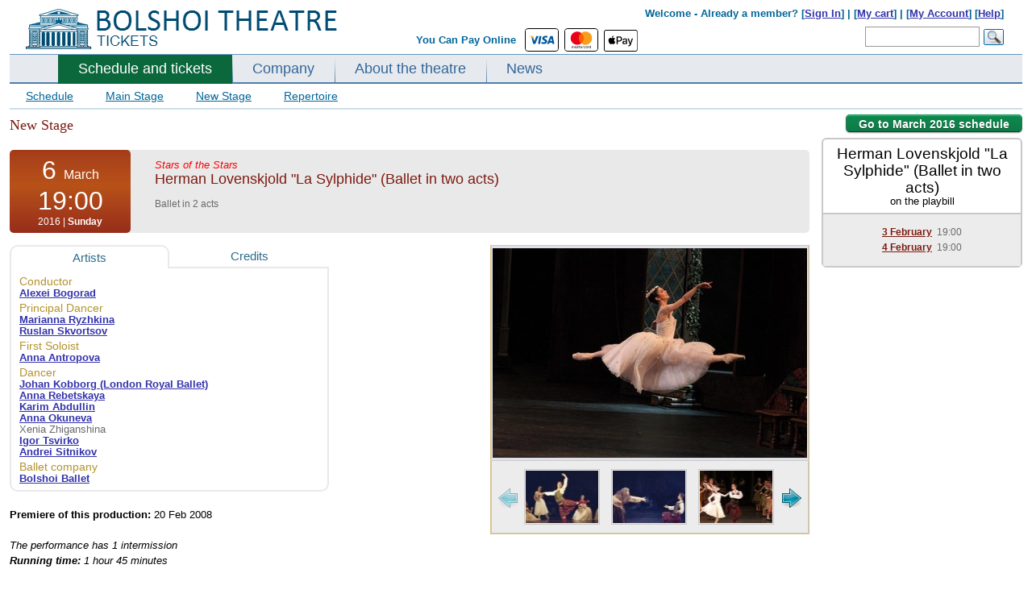

--- FILE ---
content_type: text/html; charset=UTF-8
request_url: https://www.bolshoirussia.com/performance/la_sylphide/06-March-2016/19:00/3457/
body_size: 18605
content:

 
<!DOCTYPE html PUBLIC "-//W3C//DTD XHTML 1.0 Strict//EN" "http://www.w3.org/TR/xhtml1/DTD/xhtml1-strict.dtd">
<html>
<head>
	<meta http-equiv="Content-Type" content="text/html;charset=utf-8" />
	<meta name="viewport" content="width=device-width, initial-scale=0.3">
	<title>06 March 2016 - Herman Lovenskjold "La Sylphide" (Ballet in two acts) (Ballet)  - Bolshoi Theatre, Moscow, Russia (19:00)</title>

	<meta name="description" content="La Sylphide is a romantic ballet in two acts. There were two versions of the ballet: the original choreographed by Filippo Taglioni in 1832, and a second version choreographed by August Bournonville in 1836."><link rel="canonical" href="https://www.bolshoirussia.com/performance/la_sylphide/" />
	
	<!--<SCRIPT>
	var globalDiff=0;
	</SCRIPT>-->	
	<!-- Global site tag (gtag.js) - Google Analytics -->
<script async src="https://www.googletagmanager.com/gtag/js?id=UA-20284306-8"></script>
<script>
  window.dataLayer = window.dataLayer || [];
  function gtag(){dataLayer.push(arguments);}
  gtag('js', new Date());

  gtag('config', 'UA-20284306-8');
  gtag('config', 'AW-17342403161');

  </script>	
	<link href="https://fonts.googleapis.com/css?family=Lato:300,400,700,400italic" rel="stylesheet" type="text/css">
		<link rel="stylesheet" href="/css/style_ac.css" type="text/css">	
	<style>
	#allContent{
		width: 1360px;
		
	}
	#owl-demo1{
			max-width: 1360px;
		
		}
	TD.floatOffset{
		width: auto;
	}
	@media (max-width: 1360px) { 
		#allContent{
			width: 1360px;
			padding: 0px 10px;
		}
	}
	@media (max-width: 1300px) { 
		#allContent{
			width: 1300px;
			padding: 0px 10px;
		}
	}
	@media (max-width: 1250px) { 
		#allContent{
			width: 1250px;
			padding: 0px 10px;
		}
	}
	@media (max-width: 1200px) { 
		#allContent{
			width: 1200px;
			padding: 0px 10px;
		}
	}
	@media (max-width: 1150px) { 
		#allContent{
			width: 1150px;
			padding: 0px 10px;	
		}
	}
	@media (max-width: 1100px) { 
		#allContent{
			width: 1100px;
			padding: 0px 10px;
		}
	}
	@media (max-width: 1050px) { 
		#allContent{
			width: 1050px;
			padding: 0px 10px;
		}
	}
	@media (max-width: 1024px) { 
		#allContent{
			width: 1024px;
			padding: 0px 10px;
		}
	}*{margin:0;padding:0}html,body{font-family:Arial,sans-serif;margin:0;padding:0}a{color:#3333ac}TABLE#allTbl{border:0 none;height:100%;padding-top:5px;width:100%;border-spacing:0px}TD.floatOffset{font-size:1px}DIV#contener{ma rgin:0px auto;ma x-width:1360px;mi n-width:1000px;padding:0px;overflow:hidden;border:0px solid red;font-size:13px}DIV#top{height:65px;position:relative;overflow:hidden}DIV#top IMG#logo{margin:9px 0 0 20px}DIV#top DIV#topLine{text-al ign:right;pos ition:absolute;z-index:10;top:3px;width:40%;float:left}DIV#top DIV#topSearch{posi tion:absolute;width:60%;text-align:right;font-size:100%;line-height:12px;color:#006699;font-weight:bold;padding:3px 0px 0 0;float:left}DIV#top DIV#topSearch DIV#menuTop{text-align:right;width:97%;padding-top:6px}DIV#top DIV#topSearch DIV#formTop{width:97%;text-align:right;margin-top:10px}DIV#top DIV#topSearch INPUT{border:1px solid #999999;font-size:12px;hei ght:26px;padding:5px;width:130px;margin:0px 5px 0 0px}DIV#top DIV#topSearch IMG#okSearch{po sition:absolute;float:right;margin:3px 0 0 0}DIV.topMenuLine{background-color:#6698be;height:1px;font-size:1px}DIV#mainMenu{backgro und:url('/img/bgMenuHor.gif') 0 bottom repeat-x;float:left;width:100%;background-color:#e6eaef}DIV#mainMenu UL#menu{width:100%;float:left;list-style-type:none;margin:0 0 -2px 0px;padding:0 0 0 60px;b order-bottom:2px solid #CCDFEA;}DIV.lineMenu{background-color:#4f7fa8;height:2px;font-size:1px}DIV#mainMenu UL#menu LI{float:left;font-w eight:bold;}DIV#mainMenu UL#menu LI A{color:#336699;text-decoration:none;padding:7px 25px 9px 25px;float:left;font-size:18px;display:block}DIV#mainMenu UL#menu LI.link{background:url("/img/bgMenuVert.png") 0 bottom no-repeat}.stage-name-mobile{display:none}@media screen and (max-width:1024px){#bannerBig{display:none}#videoTD{display:none}TD.where{width:0px;overflow:hidden;display:none}.floatOffset{display:none!important}body{//background:green}}h1.main{color:#CC6600;font-size:22px;margin-bottom:20px}.bold{font-weight:bold}.strike{text-decoration:line-through}.center{text-align:center}.clearfloat{clear:both;font-size:1px;height:0;line-height:0}TABLE.tblCommon{width:100%;border-spacing:0px;padding:0px}.roundedCorners{border-radius:6px 6px 6px 6px}DIV#bannerBig{hei ght:363px;ba ckground:url("/img/banner.png") no-repeat;}DIV.mainPageSheduale DIV#borderNew{border:1px solid #D5D5D5;border-radius:6px 6px 6px 6px;margin-top:20px;padding:10px 10px 10px 10px;background:url("/img/mainBgNew.gif") repeat-x}DIV#filter-ballet-block,DIV#filter-opera-block{display:none}#videoTD{width:420px;vertical-align:top;padding-top:20px}#videoTD DIV#blockVideo{margin:0 0 0 10px;text-align:center;background-color:#EDEDED;border:1px solid #D5D5D5;border-radius:6px 6px 6px 6px;padding:20px 0 20px 0}div#block-playbill{position:relative}DIV#block-playbill TABLE.mainTable{margin:15px 0px 0px 0px;table-layout:fixed}DIV.filterSearch{font-size:14px;background-color:#E9E9E9;border-radius:3px;padding:10px 15px}DIV.filterSearch A{color:#2D6C8A;margin-right:2px;padding:1px 4px}DIV.filterSearch A.select{background-color:#336699;color:#FFFFFF}DIV.filterSearch A.archive{color:#6A6A6C}DIV.filterSearch DIV.filterP{margin-bottom:6px}.filterP a{font-size:115%!important}.link_inner{border-bottom:1px dashed #2D6C8A;padding-bottom:-1px;position:relative;font-weight:bold}DIV.filterSearch SPAN{color:#6A6A6C}TABLE.was-now{width:100%;font-family:Trebuchet MS;font-size:100%}TABLE.was-now TD{vertical-align:top;text-align:center;line-height:20px;font-size:17px;font-weight:bold}TABLE.was-now TD.now{color:#CA252B}TABLE.was-now TD.was{color:#333333}TABLE.was-now SPAN.label{display:block;color:#888888;font:bold 10px/6px "Trebuchet MS",Arial,Helvetica,sans-serif;margin:4px 0 1px 0;text-transform:uppercase}TABLE.was-now SPAN.sml{font-size:12px;position:relative;top:-3px}.stikerDiscount{background:url("/img/sticker.png") no-repeat scroll 50% 0 transparent;color:#E00004;font:bold 20px/18px "Bitter",Arial,Helvetica,sans-serif;height:40px;padding:9px 0 21px;position:absolute;left:-60px;text-align:center;top:16px;width:70px}.stikerDiscount SPAN{height:auto;margin-top:8px;margin-bottom:2px;color:#222222;display:block;font:bold 12px/10px Arial,Helvetica,sans-serif}A.btn_book{background-position:0 50%;border-color:#E7B901 #B39000 #B39000;text-shadow:0 1px 2px rgba(255,255,255,0.7)}A.btn_book SPAN{background-color:#FFD41A;color:#4C3900;display:block;line-height:100%;color:#002244;font-size:18px;padding:12px 18px;float:left;border-style:solid;border-width:1px;border-color:#E7B901 #B39000 #B39000;text-shadow:0 1px 2px rgba(255,255,255,0.7);box-shadow:0 1px 1px rgba(0,0,0,0.2),0 1px 0 rgba(255,255,255,0.55) inset,0 0 3px rgba(255,255,255,0.8) inset;display:inline-block;font-weight:bold;position:relative;text-transform:uppercase;border-radius:8px 8px 8px 8px;margin-top:0px}.roundedCorners{-moz-border-radius:5px 5px 5px 5px;border:1px solid #D7DCE8;padding:1px 3px}.perfType{color:#000000;font-style:italic;font-size:19px;font-family:"Arial"}TR.odd{background-color:#F8FAFC}TR.even{background-color:#EFF3F7}TABLE.mainTable{width:100%}TABLE.mainTable TD.info A{text-decoration:none}TD.daysEvent{color:#8E8E8E;font-size:14px;height:100%;line-height:1.2;text-align:center;vertical-align:top;width:98px;padding:10px 0px}TD.daysEvent SPAN{font-size:21px;font-weight:bold}SPAN.eventName{font-size:19px}TABLE.daysEventInfo{width:100%;border-spacing:2px}TABLE.daysEventInfo TD{vertical-align:top;padding-top:3px}.borderTop{border-top:1px solid #C8C8C8}TABLE.daysEventInfo TD.time{padding-top:15px;width:92px}TD.where{width:80px}TD.book{width:120px}.book-div{position:relative}TD.info{line-height:1.2;padding:4px 0px 4px 10px}.mainTable .playbill-alert{padding:15px}.block_form{margin-top:10px;border:1px solid #0f3c6d;background-color:#eff7fe;padding:10px}.block_form_tbl td{padding:2px 0px 2px 0}.block_form_tbl td.n{padding:2px 10px 2px 0;font-weight:bold}.block_form_tbl td input,.block_form_tbl td textarea{width:300px;font-size:13px;font-family:Arial,sans-serif}.block-main_banners{wid th:1024px;hei ght:362px;position:relative;dis play:none;overflow:hidden}#banner-block div{top:0px;left:0px;position:relative;overflow:hidden}.block-prevnext{width:98%;margin-top:5px;margin-left:1%}.block-prevnext div{width:33.3%;float:left}.block-prevnext__current{text-align:center;font-weight:bold}.block-prevnext__next{text-align:right}.filterP-ul{list-style-type:none}.filterP-ul li{float:left;position:relative;padding:0px}.filterP-ul li a{display:inline-block;padding:1px 5px}.block-hidden-m-div{position:absolute;z-index:500;width:100%;height:20px;display:none;top:-20px}.block-hidden-m-div-l{position:absolute;z-index:500;width:30px;height:200px;display:none;top:0px;left:-30px}.block-hidden-m-div-r{position:absolute;z-index:500;width:30px;height:200px;display:none;top:0px;right:-30px}.block-hidden-m-ul{position:absolute;border:0px solid #ffffff;border-top:1px solid #336699;background-color:#336699;text-align:center;z-index:500;list-style-type:none;width:100%;padding:6px 0px;display:none}.filterP-ul li span{display:inline-block;padding:1px 4px}.filterP-ul li .block-hidden-m-ul li{display:block;float:none;padding:2px 0px}.filterP-ul li .block-hidden-m-ul li a{color:#ffffff}.green-button-new{width:85px;display:inline-block;text-decoration:none;font-size:11px;text-align:center;font-weight:bold;text-shadow:0 1px 1px #094529;color:#fff;background:url(/css/images/button-bg_new.png) repeat-x 0 -106px #0a653a;line-height:18px;padding:1px 2px;border-radius:3px;-moz-border-radius:3px;-webkit-border-radius:3px;box-shadow:0 1px 2px #a8a8a8,0 1px 0 #15c375 inset;-moz-box-shadow:0 1px 2px #a8a8a8,0 1px 0 #15c375 inset;-webkit-box-shadow:0 1px 2px #a8a8a8,0 1px 0 #15c375 inset;border-top:1px solid #17985b;border-left:1px solid #307a57;border-right:1px solid #307a57;border-bottom:1px solid #053d23}a.green-button-new{color:#fff;text-decoration:none}.orange-button-new{margin-top:3px;width:85px;font-size:11px;text-decoration:none;color:#fff;background:url(/css/images/button-bg_new.png) repeat-x 0 0 #ff7e20;line-height:18px;padding:1px 2px;text-align:center;border-radius:3px;-moz-border-radius:3px;-webkit-border-radius:3px;box-shadow:0 1px 2px #aaa,0 1px 0 #ffdb48 inset;-moz-box-shadow:0 1px 2px #aaa,0 1px 0 #ffdb48 inset;-webkit-box-shadow:0 1px 2px #aaa,0 1px 0 #ffdb48 inset;border-top:1px solid #ed8900;border-left:1px solid #d67525;border-right:1px solid #d67525;border-bottom:1px solid #c33c00;font-weight:bold;text-shadow:0 1px 1px #784311;display:inline-block}a.orange-button-new{text-decoration:none;color:#fff}.block-error-am{border-color:#c40000;display:block;-webkit-border-radius:4px;-moz-border-radius:4px;border-radius:4px;border:1px #c40000 solid;background-color:white;width:400px;margin:10px 0px 10px 0px;display:none}.block-error-am__inner{box-shadow:0 0 0 4px #fcf4f4 inset;border-radius:4px;padding:14px 18px;padding-left:66px;position:relative}.block-error-am h4{color:#c40000;font-weight:normal;font-size:17px;line-height:1.255}.block-error-am__inner_mes{margin-top:3px}.block-error-am__inner_icon{height:27px;left:18px;position:absolute;top:11px;width:30px;background-position:0px 0px;background-image:url("/css/images/error_am.png");background-repeat:no-repeat;display:inline-block;vertical-align:top}.alert-inner{width:100%}.alert-inner .roundedCorners{border:none}.alert_no_book .borderTop{border:none}.playbill-alert a{text-decoration:none}.alert_no_book{display:none}.alert_no_book .borderTop{border:none}
	#right{
		vertical-align: top;
	}
		#bannerBig {
    min-height: 355px;
    background-color: #eeeeee;
}
.block-main_banners .block-main_banners-mini {
    width: 100%;
    height: 58px;
    position: absolute;
    bottom: 8px;
    left: 0px;
    z-index: 120;
    padding: 0 0 0 5px;
	display: none;
	
}
	.block-main_banners .block-main_banners-mini-line {
    width: 100%;
    height: 68px;
    position: absolute;
    background-color: #000000;
    opacity: 0.4;
    bottom: 4px;
    left: 0px;
    z-index: 110;
	display: none;
}
	.block-main_banners .block-main_banners-tools {
    width: 50px;
    height: 58px;
    position: absolute;
    bottom: 4px;
    right: 0px;
    z-index: 120;
    padding: 0 0 0 5px;
    cursor: pointer;
	display: none;
}
	DIV#secondMenu {
    font-size: 14px;
    border-bottom: 2px solid #CCDFEA;
}
	DIV#secondMenu A.select {
    text-decoration: none;
    color: black;
    background-color: #CCDFEA;
}
DIV#secondMenu A {
    display: block;
    float: left;
    padding: 7px 20px;
    color: #006699;
}		
		DIV#block-theatre TABLE.tblCommon TD#left, DIV#block-playbill TABLE.tblCommon TD#leftR {
    width: 300px;
}
	DIV#block-theatre TABLE.tblCommon TD#left UL, DIV#block-playbill TABLE.tblCommon TD#leftR UL {
    color: #6A6A6C;
    line-height: normal;
    list-style-type: disc;
    margin-left: 30px;
    font-szie: 14px;
    margin-bottom: 20px;
}
	DIV#block-theatre TABLE.tblCommon TD#left UL LI, DIV#block-playbill TABLE.tblCommon TD#leftR UL LI {
    margin-bottom: 15px;
    font-size: 14px;
}
	DIV.mainBlock {
    wid th: 100%;
    flo at: left;
    margin: 20px 0px 20px 0px;
}
	DIV.listAfisha {
    margin-top: 15px;
    border: 2px solid #C8C8C8;
    border-radius: 6px 6px 6px 6px;
    margin-bottom: 50px;
    margin-left: 15px;
    width: 245px;
}
	h3.main {
    font-size: 14px;
    color: #1253A3;
    f ont-weight: normal;
}
	h2.main {
    font-size: 20px;
    margin-bottom: 10px;
    color: #1253A3;
    font-weight: normal;
}
	.news-links-block .green-button-new, .news-links-block .orange-button-new {
    width: auto;
    padding: 2px 15px;
    font-size: 12px;
}
	DIV.contenerCommon {
    margin: 0px 0px 0px 20px;
}
	.block-bread {
    color: #C60;
    font-size: 15px;
    font-weight: bold;
    margin-bottom: 15px;
}
	.block-bread span {
    color: #666;
    font-weight: normal;
    font-size: 9px;
    padding: 0 5px;
}

	/*banner*/
	
	#owl-demo1{
		width: 100%;
position: absolute;
margin-left: auto;
margin-right: auto;
left: 0;
right: 0;
		z-index: 100;
		top: 104px;
		height: 352px;
		overflow: hidden;
		background-color: #000000;
	}

	#owl-demo1-wrapper{
		margin-bottom: 350px;
	}	
	
	#owl-demo1 .item img{
		max-width: 1360px;	
	}
	
	.banner_block_item_text span{
		display: block;
	}
	
	.banner_block_item_pic{
		width: 66%;
		min-width: 850px;
		height: 350px;
		float: left;
		display: block;
	}
	.banner_block_item_text{
		width: 34%;
		float: left;
		text-align: center;
		vertical-align: middle;
		height: 350px;
		display: block;
	}
	
	.bannerm_date {
    font-family: Lato;
    color: #000000;
    margin-bottom: 0;
    padding: 0px 5px;
	font-size: 110%;
}
	.bannerm_item_color_black1 .bannerm_date span {
    padding: 3px 5px;
    color: black;
    background: rgba(255,255,255,0.7);
    /* display: inline-block; */
}
	.bannerm_name {
    font-size: 3.5em;
    word-break: break-word;
    margin-bottom: 15px;
    font-family: Lato;
    font-style: normal;
    color: #00000;
    font-style: italic;
}

	


	.bannerm_buy_tickets .btn_mobile {
    background-color: #fff;
    color: #000;

	border: 1px solid black;
	
}
	.uppercase {
    text-transform: uppercase;
    line-height: 1.7;
}


	.btn_mobile {
    text-transform: uppercase;
    letter-spacing: .03em;
    line-height: 1em;
    font-family: Lato;
    font-weight: 700;
    text-align: center;
    display: inline-block;
    padding: 15px 20px;
    font-size: 0.9rem;
    color: #c61c1c;
}
	.btn_mobile{
		text-decoration: none;
	}
	
	.banner-auto-met{
		position: relative;
		background-color: black;
		/*height: 360px;*/
		overflow: hidden;
	}
		.banner-auto-met-text{
		position: absolute;
		/*background-color: rgba(6,49,66,1);*/
		background-color: #063142;
		height: 310px;
		width: 460px;
		
		top: 20px;
		right: 50px;
		text-align: center;
		
	}
	
	
	.banner-auto-met-text .bannerm_date{
		color: white;
	}
	.banner-auto-met-text-item{
		margin: 20px;
	}
	.banner-auto-met-text .bannerm_name{
		margin: 10px 10px 15px 10px;
	}
	.banner-auto-met-text .bannerm_name a{
		color: white;
		text-decoration: none;
	}
	.banner-auto-met-text .btn_mobile {
		padding: 18px 20px;
	}
	.banner-auto-met-text-control{
		position: absolute;
		bottom: 15px;
		left: 43%;
	}
	.banner-auto-met-text-control ul{
		padding: 0px;
		margin: 0px auto;
		list-style-type: none;
	} 
	.banner-auto-met-text-control ul li{
				padding: 0px;
		margin: 0px 5px;
		float: left;
		
	}
	.banner-auto-met-text-control ul li button{
		height: 12px;
		width: 12px;
		display: block;
		background: none;
		border: .0625rem solid #fff;
	}
	.banner-auto-met-text-control ul li button.active{
		background-color: #fff;
	}
	
	#owl-demo1 .owl-pagination{
		position: absolute;
		bottom: 35px;
		right: 140px;
		
	}
	
	#owl-demo1 .owl-pagination span {
    width: 12px !important;
    height: 12px !important;
    border-radius: 0px !important;
    border: 1px solid white !important;
    background-color: transparent!important;
}
	
	#owl-demo1 .owl-pagination .owl-page.active span {
		background-color: white !important;
	}
	#owl-demo1 .owl-pagination *:focus {
    outline: none;
}
	.owl-buttons {
		position: absolute;
		top: 45%;
		width: 100%;
		height: 0;
	}
	
	.icon-chevron-circle-shadow.prev-arrow {
		background-image:url("data:image/svg+xml;charset=utf-8,%3Csvg xmlns='http://www.w3.org/2000/svg' width='24' height='24'%3E%3Ccircle fill='%23fff' cx='12' cy='12' r='10'/%3E%3Cpath d='M13.5 16.5a.498.498 0 01-.354-.146l-3.149-3.152a1.7 1.7 0 01.001-2.403l3.149-3.153a.5.5 0 01.706.707l-3.148 3.153a.7.7 0 000 .99l3.148 3.15a.5.5 0 01-.353.854z'/%3E%3C/svg%3E")
	}
	.icon-chevron-circle-shadow.prev-arrow {
    background-repeat: no-repeat;
    background-size: cover;
	}
	.icon-chevron-circle-shadow {
		cursor: pointer;
		-webkit-filter: drop-shadow(0 0 24px rgba(0,0,0,.5));
		filter: drop-shadow(0 0 24px rgba(0,0,0,.5));
		opacity: .75;
		transition: opacity .2s ease-out;
		-moz-transition: opacity .2s ease-out;
		-webkit-transition: opacity .2s ease-out;
		-o-transition: opacity .2s ease-out;
	}

	.next-arrow, .prev-arrow {
    position: absolute;
    fill: #fff;
    height: 40px;
    width: 40px;
	}
	
	.icon-chevron-circle-shadow.next-arrow{
		background-image:url("data:image/svg+xml;charset=utf-8,%3Csvg xmlns='http://www.w3.org/2000/svg' viewBox='0 0 24 24'%3E%3Cpath d='M12 22h0a10 10 0 1110-10 10 10 0 01-10 10z' fill='%23fff' stroke='var(--custom-border-color)'/%3E%3Cpath d='M10.49 7.3l4.48 4.55-4.48 4.56-.7-.7 3.78-3.86L9.79 8l.7-.7z'/%3E%3C/svg%3E")
		}
	.owl-prev{
		position: absolute;
		left: 5px;
	}	
	
	.owl-next{
		position: absolute;
		right: 45px;
	}
	
	.logos {
    display: inline;
    vertical-align: middle;
    margin-left: 10px;
}


.paymentLogo {
    margin-right: 0.20rem;
}

.paymentLogoApple{
	height: 27px;
	vertical-align: baseline !important;
}

.paymentLogoWeChat{
	height: 21px;
	vertical-align: baseline !important;
	margin-top: 2px;
	margin-left: 2px;
}

.rounded {
    border-radius: 0.25rem!important;
}
.border-hr {
    border: 1px solid #000000 !important;
}
	
	.mobile-alert{
		position:fixed;
		top: 10px;
		width: 14%;
		left: 42%;
		z-index: 1000;
		background-color: #001a33;
		color: #ffffff;
		font-family: lato;
		padding: 20px;
		text-align: center;
		border-radius: 5px;
		box-shadow: 0px 5px 10px 0px rgba(0, 0, 0, 0.5);
	}
	
	</style>
		

	
	<SCRIPT>var globalDiff=1;</SCRIPT>	

	



</head>


<body >

		
		<TABLE style="margin: 0px auto;">
	<TR>
	<TD id="allContent" valign="top">	
	<DIV id="contener">
		<DIV id="top">
			<DIV id="topLine">
				<A href="/"><IMG src="/img/bolshoi_russia.png" id="logo" border="0"></A>	
			</DIV>
			<DIV id="topSearch">
				<DIV id="menuTop">
							
					Welcome - 
										Already a member? [<a href=/signin/>Sign In</a>] |
									 	 [<a href=/mycart/>My cart</a>] | [<a href=/myaccount/>My Account</a>] [<a href=/help/>Help</a>]
				</DIV>
				<DIV id="formTop">
					
					<table align="center" style="margin-bottom: 5px; height: 27px; overflow: hidden;">
	<tr>
		<td style="height: 27px; padding-top: 0px;" valign="top" id="text-pay-online"><span style="display: inline-block; margin-top: 4px;">You Can Pay Online&nbsp;&nbsp;</span></td>
		<td style="height: 27px; overflow: hidden;">
			<svg width="40" height="27" aria-hidden="true" role="img" viewBox="0 0 140 90" class="paymentLogo border-hr rounded"><title id="title">Visa</title><rect width="140" height="90" style="fill: rgb(255, 255, 255);"></rect><g id="g4158"><polygon id="polygon9" points="62.7 62.1 53.9 62.1 59.4 28 68.2 28 62.7 62.1" style="fill: rgb(0, 87, 159);"></polygon><path id="path11" d="M94.7,28.8a21.16,21.16,0,0,0-7.9-1.5c-8.7,0-14.8,4.6-14.9,11.3-.1,4.9,4.4,7.6,7.7,9.3s4.6,2.8,4.6,4.3c0,2.3-2.8,3.3-5.3,3.3a17.06,17.06,0,0,1-8.3-1.8l-1.2-.5-1.2,7.7A27.57,27.57,0,0,0,78,62.7c9.3,0,15.3-4.6,15.4-11.7,0-3.9-2.3-6.9-7.4-9.3-3.1-1.6-5-2.6-5-4.2s1.6-2.9,5.1-2.9a15,15,0,0,1,6.6,1.3l.8.4Z" style="fill: rgb(0, 87, 159);"></path><path id="path13" d="M106.5,50l3.5-9.5c0,.1.7-2,1.2-3.3l.6,2.9s1.7,8.2,2,9.9Zm10.9-22h-6.8c-2.1,0-3.7.6-4.6,2.8L92.8,62.1h9.3s1.5-4.2,1.8-5.1h11.3c.2,1.2,1,5.1,1,5.1h8.2C124.5,62.1,117.4,28,117.4,28Z" style="fill: rgb(0, 87, 159);"></path><path id="path15" d="M46.5,28,37.9,51.3,37,46.6c-1.6-5.5-6.6-11.4-12.2-14.3l7.9,29.9H42L55.9,28Z" style="fill: rgb(0, 87, 159);"></path><path id="path17" d="M29.9,28H15.6l-.1.7c11.1,2.8,18.4,9.7,21.4,17.9L33.8,30.9C33.3,28.7,31.8,28.1,29.9,28Z" style="fill: rgb(250, 166, 26);"></path></g></svg>
		
		<svg width="40" height="27" aria-hidden="true" role="img" viewBox="0 0 140 90" class="paymentLogo border-hr rounded"><title id="title">MasterCard</title><rect width="140" height="90" style="fill: rgb(255, 255, 255);"></rect><path d="M114.6,80.2v.2h.3v-.2Zm.1-.2c.1,0,.1,0,.2.1a.35.35,0,0,1,.1.2c0,.1,0,.1-.1.2a.35.35,0,0,1-.2.1l.2.3h-.2l-.2-.3h-.1v.3h-.2V80Zm0,1h.2c.1,0,.1-.1.2-.1s.1-.1.1-.2a.45.45,0,0,0,0-.5c-.1-.1-.2-.3-.3-.3a.45.45,0,0,0-.5,0c-.1,0-.1.1-.2.1s-.1.1-.1.2a.45.45,0,0,0,0,.5c.1.1.2.3.3.3h.3m0-1.4a.37.37,0,0,1,.3.1.22.22,0,0,1,.2.2l.2.2a.63.63,0,0,1-.2.8c-.1.1-.2.1-.2.2a.64.64,0,0,1-.6,0,.22.22,0,0,1-.2-.2.79.79,0,0,1-.2-.8.22.22,0,0,1,.2-.2c.1-.1.2-.1.2-.2a.37.37,0,0,1,.3-.1M43.5,76.9a2.3,2.3,0,1,1,2.3,2.4,2.24,2.24,0,0,1-2.3-2.18V76.9m6.2,0V73.1H48V74a2.91,2.91,0,0,0-2.4-1.1,4,4,0,1,0,0,8A3.16,3.16,0,0,0,48,79.8v.9h1.7Zm56,0a2.3,2.3,0,1,1,2.3,2.4,2.26,2.26,0,0,1-2.3-2.22V76.9m6.2,0V70h-1.7v4a2.91,2.91,0,0,0-2.4-1.1,4,4,0,1,0,0,8,3.16,3.16,0,0,0,2.4-1.1v.9h1.7ZM70.3,74.4a1.88,1.88,0,0,1,1.9,1.8h-4a2.07,2.07,0,0,1,2.1-1.8m-.1-1.5a3.7,3.7,0,0,0-3.8,3.6h0v.4a3.71,3.71,0,0,0,3.42,4h.48a4.35,4.35,0,0,0,3.1-1.1l-.8-1.2a3.54,3.54,0,0,1-2.2.8,2.12,2.12,0,0,1-2.3-1.9h5.7v-.6c0-2.4-1.5-4-3.6-4m20,4a2.3,2.3,0,1,1,2.3,2.4,2.26,2.26,0,0,1-2.3-2.22V76.9m6.2,0V73.1H94.9V74a2.91,2.91,0,0,0-2.4-1.1,4,4,0,0,0,0,8,3.16,3.16,0,0,0,2.4-1.1v.9h1.7ZM81,76.9a3.89,3.89,0,0,0,3.7,4h.4a4.19,4.19,0,0,0,2.7-.9L87,78.7a3.69,3.69,0,0,1-2,.7,2.45,2.45,0,0,1-2.3-2.59h0A2.56,2.56,0,0,1,85,74.5a3.09,3.09,0,0,1,2,.7l.8-1.3a3.85,3.85,0,0,0-2.7-.9A4,4,0,0,0,81,76.6v.3m21.4-4a2.33,2.33,0,0,0-2,1.1v-.9H98.7v7.6h1.7V76.4c0-1.3.6-2,1.6-2a3.78,3.78,0,0,1,1,.2l.5-1.6c-.4,0-.8-.1-1.1-.1m-44.5.8a5.54,5.54,0,0,0-3.1-.8c-1.9,0-3.2.9-3.2,2.4,0,1.2.9,2,2.6,2.2l.8.1c.9.1,1.3.4,1.3.8,0,.6-.6.9-1.7.9a4.3,4.3,0,0,1-2.5-.8l-.8,1.3a5.63,5.63,0,0,0,3.3,1c2.2,0,3.5-1,3.5-2.5s-1-2-2.7-2.3h-.8c-.7-.1-1.3-.2-1.3-.8s.5-.9,1.5-.9a4.18,4.18,0,0,1,2.4.7Zm21.4-.8a2.33,2.33,0,0,0-2,1.1v-.9H75.7v7.6h1.7V76.5c0-1.3.5-2,1.6-2a3.78,3.78,0,0,1,1,.2l.5-1.6a2.6,2.6,0,0,0-1.2-.2m-14.2.2H62.4V70.8H60.7v2.3H59.2v1.5h1.5v3.5c0,1.8.7,2.8,2.7,2.8a4,4,0,0,0,2.1-.6L65,78.9a2.35,2.35,0,0,1-1.5.4c-.8,0-1.1-.5-1.1-1.3V74.6h2.7ZM40.3,80.7V76a2.83,2.83,0,0,0-2.63-3H37.3a3,3,0,0,0-2.7,1.4A2.85,2.85,0,0,0,32.1,73a2.68,2.68,0,0,0-2.2,1.1v-.9H28.3v7.6H30V76.5a1.81,1.81,0,0,1,1.6-2h.3c1.1,0,1.7.7,1.7,2v4.2h1.7V76.5a1.81,1.81,0,0,1,1.6-2h.3c1.1,0,1.7.7,1.7,2v4.2Z" style="fill: rgb(35, 31, 32);"></path><path d="M115.6,55.4V54.3h-.3l-.3.7-.3-.8h-.3v1.1h.2v-.8l.3.7h.2l.3-.7v.8Zm-1.9,0v-.9h.4v-.2h-.9v.2h.4v.9Z" style="fill: rgb(247, 148, 16);"></path><path d="M82.6,60.2H57.4V15H82.5V60.2Z" style="fill: rgb(255, 95, 0);"></path><path d="M59,37.6A29,29,0,0,1,70,15a28.74,28.74,0,1,0,0,45.2A29,29,0,0,1,59,37.6" style="fill: rgb(235, 0, 27);"></path><path d="M116.5,37.6A28.71,28.71,0,0,1,70.1,60.2,28.66,28.66,0,0,0,75,20l0-.06a27.26,27.26,0,0,0-4.8-4.8,28.64,28.64,0,0,1,46.4,22.5" style="fill: rgb(247, 158, 27);"></path></svg>
		
		<img src="/img/Apple_Pay_Mark_RGB_041619.svg" class="paymentLogo paymentLogoApple">
		
		<!--<span class="border-hr rounded" style="height: 27px; display: inline-block; vertical-align: top;">
		<span style="width: 28px; overflow: hidden; display: inline-block; margin: 0px 6px;"><img src="/img/WeChat.png" class="paymentLogo paymentLogoWeChat" style="height: 21px;"></span></span>-->
		
		</td>
	</tr>
</table>
				
					<FORM id="formSearch" action="/search/" method="get">	
					<INPUT id="strSearch" name="strSearch" value=""><IMG src="/img/buttonS1.png" id="okSearch">
					</FORM>
				</DIV>
			</DIV>
		</DIV>
		<DIV class="topMenuLine"></DIV>
		<DIV id="mainMenu">
			<UL id="menu"><LI class="active"><A href="/playbill/" class="active">Schedule and tickets</A></LI><LI class="link"><A href="/company/" class="link">Company</A></LI><LI class="link"><A href="/theatre/" class="link">About the theatre</A></LI><LI class="link"><A href="/news/" class="link">News</A></LI></UL>		</DIV><DIV class="clearfloat"></DIV>
		<DIV class="lineMenu"></DIV>
		<DIV id="secondMenu"><A href="/playbill/playbills/" class="none" >Schedule</A><A href="/playbill/search/main_stage/" class="none" >Main Stage</A><A href="/playbill/search/new_stage/" class="none" >New Stage</A><A href="/playbill/repertoire/" class="none" >Repertoire</A><BR clear="all"></DIV>				<DIV id="block-playbill" class="mainBlock">
					<div class="btn-back-to-playbill"><a class="green-button-small" href="/playbill/search/03-2016/">Go to March 2016 schedule</a></div><TABLE class="tblCommon"><TR><TD valign="top">
		<H1 class="mainStage" style="color: #7D1B11">New Stage</H1><TABLE id="eventTop">
				
								
				<TR>
					<TD id="eventDateTime">
					
											
						<meta itemprop="startDate" content="2016-03-06T19:00:00"/>
						<meta itemprop="endDate" content="2016-03-06T20:45:00"/>
						<meta itemprop="description" content="La Sylphide is a romantic ballet in two acts. There were two versions of the ballet: the original choreographed by Filippo Taglioni in 1832, and a second version choreographed by August Bournonville in 1836."/>
						<table style="background-color: #7D1B11; background-image: url('/gradient/new_stage_gradient.gif'); background-repeat: x-repeat; background-position: center center;">
							<tr><td class="day">6 <span>March</span></td></tr>
							<tr><td class="hour">19:00</td></tr>
							<tr><td class="year">2016 | <b>Sunday</b></tr>
						</table>
											<TD id="eventListPerf">
						<font color="red"><i>Stars of the Stars</i></font>								<meta itemprop="name" content="Herman Lovenskjold "La Sylphide" (Ballet in two acts)"/>
								<span itemprop="workPerformed" itemscope="" itemtype="http://schema.org/CreativeWork">
									<meta itemprop="name" content="Herman Lovenskjold "La Sylphide" (Ballet in two acts)"/>
									<meta itemprop="sameAs" content="http://www.bolshoirussia.com/performance/la_sylphide/"/>	
								</span>	
								<DIV style='color:#7D1B11' class='bigName'>Herman Lovenskjold "La Sylphide" (Ballet in two acts)</DIV><DIV class='actsEnt'>Ballet in 2 acts</DIV>										<TD id="eventBook"  style='display: none;'><DIV class="book-div">
						<div itemprop="offers" itemscope="" itemtype="http://schema.org/AggregateOffer"><span itemprop="lowPrice" style="display: none;">$0</span>
					<span itemprop="offerCount" style="display: none;">0</span></div>
										</DIV>
			</TABLE><DIV>
				
				<div class="item-block-photo picEntity">
				
					<A href="/pic_perfomance_big/1482484603_627.jpeg" rel="example_group" title=""><IMG itemprop="image" class="preview"  src="/pic_perfomance/1482484603_627.jpeg" title="" alt=""></A><DIV id="photoBlock"><div id="smallPreview">
												<link rel="stylesheet" type="text/css" href="/css/skins/tango/skin.css" />		
												
												  <ul id="mycarousel" class="jcarousel-skin-tango">
													  
												<li><a rel="example_group" href="/pic_perfomance_big/Perfomances_1420805975.jpg" title="">
						<div class="small" style=" background-image: url('/pic_perfomance_small/Perfomances_1420805975.jpg')">&nbsp;</div></a></li><li><a rel="example_group" href="/pic_perfomance_big/Perfomances_1420805926.jpg" title="">
						<div class="small" style=" background-image: url('/pic_perfomance_small/Perfomances_1420805926.jpg')">&nbsp;</div></a></li><li><a rel="example_group" href="/pic_perfomance_big/Perfomances_1420805696.jpg" title="">
						<div class="small" style=" background-image: url('/pic_perfomance_small/Perfomances_1420805696.jpg')">&nbsp;</div></a></li><li><a rel="example_group" href="/pic_perfomance_big/Perfomances_1420803460.jpg" title="">
						<div class="small" style=" background-image: url('/pic_perfomance_small/Perfomances_1420803460.jpg')">&nbsp;</div></a></li><li><a rel="example_group" href="/pic_perfomance_big/Perfomances_1420803369.jpg" title="">
						<div class="small" style=" background-image: url('/pic_perfomance_small/Perfomances_1420803369.jpg')">&nbsp;</div></a></li><li><a rel="example_group" href="/pic_perfomance_big/1349981860_preview_death-bg.jpg" title="">
						<div class="small" style=" background-image: url('/pic_perfomance_small/1349981860_preview_death-bg.jpg')">&nbsp;</div></a></li><li><a rel="example_group" href="/pic_perfomance_big/1349981846_preview_krysanova_godovsky_bg.jpg" title="">
						<div class="small" style=" background-image: url('/pic_perfomance_small/1349981846_preview_krysanova_godovsky_bg.jpg')">&nbsp;</div></a></li><li><a rel="example_group" href="/pic_perfomance_big/1349981820_preview_osipova_sh_bg.jpg" title="">
						<div class="small" style=" background-image: url('/pic_perfomance_small/1349981820_preview_osipova_sh_bg.jpg')">&nbsp;</div></a></li><li><a rel="example_group" href="/pic_perfomance_big/1349981805_preview_kobb_skvortsov_bg.jpg" title="">
						<div class="small" style=" background-image: url('/pic_perfomance_small/1349981805_preview_kobb_skvortsov_bg.jpg')">&nbsp;</div></a></li><li><a rel="example_group" href="/pic_perfomance_big/1349981789_preview_krysanova_godovsky_1-bg.jpg" title="">
						<div class="small" style=" background-image: url('/pic_perfomance_small/1349981789_preview_krysanova_godovsky_1-bg.jpg')">&nbsp;</div></a></li><li><a rel="example_group" href="/pic_perfomance_big/1349981774_preview_godovsky_2-bg.jpg" title="">
						<div class="small" style=" background-image: url('/pic_perfomance_small/1349981774_preview_godovsky_2-bg.jpg')">&nbsp;</div></a></li><li><a rel="example_group" href="/pic_perfomance_big/1349981760_preview_yanin-bg.jpg" title="">
						<div class="small" style=" background-image: url('/pic_perfomance_small/1349981760_preview_yanin-bg.jpg')">&nbsp;</div></a></li><li><a rel="example_group" href="/pic_perfomance_big/1349981745_preview_osipova_lopatin_bg.jpg" title="">
						<div class="small" style=" background-image: url('/pic_perfomance_small/1349981745_preview_osipova_lopatin_bg.jpg')">&nbsp;</div></a></li><li><a rel="example_group" href="/pic_perfomance_big/1349981733_preview_lopatin_bg.jpg" title="">
						<div class="small" style=" background-image: url('/pic_perfomance_small/1349981733_preview_lopatin_bg.jpg')">&nbsp;</div></a></li><li><a rel="example_group" href="/pic_perfomance_big/1349981713_preview_kobakhidze-sylph-bg.jpg" title="">
						<div class="small" style=" background-image: url('/pic_perfomance_small/1349981713_preview_kobakhidze-sylph-bg.jpg')">&nbsp;</div></a></li><li><a rel="example_group" href="/pic_perfomance_big/1349981679_preview_zib-bg.jpg" title="">
						<div class="small" style=" background-image: url('/pic_perfomance_small/1349981679_preview_zib-bg.jpg')">&nbsp;</div></a></li><li><a rel="example_group" href="/pic_perfomance_big/1349981666_preview_nel-bg.jpg" title="">
						<div class="small" style=" background-image: url('/pic_perfomance_small/1349981666_preview_nel-bg.jpg')">&nbsp;</div></a></li><li><a rel="example_group" href="/pic_perfomance_big/1349981651_preview_kobborg_bg.jpg" title="">
						<div class="small" style=" background-image: url('/pic_perfomance_small/1349981651_preview_kobborg_bg.jpg')">&nbsp;</div></a></li><li><a rel="example_group" href="/pic_perfomance_big/1349981634_preview_savin_bg.jpg" title="">
						<div class="small" style=" background-image: url('/pic_perfomance_small/1349981634_preview_savin_bg.jpg')">&nbsp;</div></a></li><li><a rel="example_group" href="/pic_perfomance_big/1349981621_preview_8_merkuriev-la_sylphide.jpg" title="">
						<div class="small" style=" background-image: url('/pic_perfomance_small/1349981621_preview_8_merkuriev-la_sylphide.jpg')">&nbsp;</div></a></li><li><a rel="example_group" href="/pic_perfomance_big/1349981586_preview_leonova_godovsky_bg.jpg" title="">
						<div class="small" style=" background-image: url('/pic_perfomance_small/1349981586_preview_leonova_godovsky_bg.jpg')">&nbsp;</div></a></li><li><a rel="example_group" href="/pic_perfomance_big/1349981506_preview_reb_lopatin_bg.jpg" title="">
						<div class="small" style=" background-image: url('/pic_perfomance_small/1349981506_preview_reb_lopatin_bg.jpg')">&nbsp;</div></a></li><li><a rel="example_group" href="/pic_perfomance_big/1349981489_preview_pas-de-sis-bg.jpg" title="">
						<div class="small" style=" background-image: url('/pic_perfomance_small/1349981489_preview_pas-de-sis-bg.jpg')">&nbsp;</div></a></li>												</ul></DIV></DIV>				
									</div><!-- блок фото  -->
										<table id="personEntity" cellpadding="0" cellspasing="0">
						<tr>
							<td class="tab active" id="l_artists">Artists</td>
							<td class="tab" id="l_credits">Credits</td>
						</tr>
						<tr>
							<td colspan="2" class="tab_content">
									
								<DIV id="list_artists">	
								<DIV class='middleText itemList'>Conductor</DIV><DIV><A href='/company/orchestra/conductor/bogorad/' itemprop="sameAs"><SPAN  class='bold'>Alexei Bogorad</SPAN></A></DIV><DIV class='middleText itemList'>Principal Dancer</DIV><DIV><A href='/company/ballet/pr_dancer/Marianna_Ryzhkina/' itemprop="sameAs"><SPAN  class='bold'>Marianna Ryzhkina</SPAN></A></DIV><DIV><A href='/company/ballet/pr_dancer/Ruslan_Skvortsov/' itemprop="sameAs"><SPAN  class='bold'>Ruslan Skvortsov</SPAN></A></DIV><DIV class='middleText itemList'>First Soloist</DIV><DIV><A href='/company/ballet/first_soloist/Anna_Antropova/' itemprop="sameAs"><SPAN  class='bold'>Anna Antropova</SPAN></A></DIV><DIV class='middleText itemList'>Dancer</DIV><DIV><A href='/company/ballet/dancer/kobborg/' itemprop="sameAs"><SPAN  class='bold'>Johan Kobborg (London Royal Ballet)</SPAN></A></DIV><DIV><A href='/company/ballet/dancer/Anna_Rebetskaya/' itemprop="sameAs"><SPAN  class='bold'>Anna Rebetskaya</SPAN></A></DIV><DIV><A href='/company/ballet/dancer/Karim_Abdullin/' itemprop="sameAs"><SPAN  class='bold'>Karim Abdullin</SPAN></A></DIV><DIV><A href='/company/ballet/dancer/Anna_Okuneva/' itemprop="sameAs"><SPAN  class='bold'>Anna Okuneva</SPAN></A></DIV><DIV>Xenia Zhiganshina</DIV><DIV><A href='/company/ballet/dancer/Igor_Tsvirko/' itemprop="sameAs"><SPAN  class='bold'>Igor Tsvirko</SPAN></A></DIV><DIV><A href='/company/ballet/dancer/Andrei_Sitnikov/' itemprop="sameAs"><SPAN  class='bold'>Andrei Sitnikov</SPAN></A></DIV><DIV class='middleText itemList'>Ballet company</DIV><DIV><A href='/company/ballet/company/Bolshoi_Ballet/' itemprop="sameAs"><SPAN  class='bold'>Bolshoi Ballet</SPAN></A></DIV>								</DIV>
								<DIV id="list_credits">	
								<DIV>Music by <A href='/company/other/composer/herman_lovenskjold/' itemprop="sameAs"><SPAN  class='bold'>Herman von Lovenskjold</SPAN></A></DIV><DIV>Choreography by <A href='/company/other/choreographer/johan_kobborg/' itemprop="sameAs"><SPAN  class='bold'>Johan Kobborg (revisions)</SPAN></A></DIV><DIV>Choreography by <A href='/company/other/choreographer/August_Bournonville/' itemprop="sameAs"><SPAN  class='bold'>August Bournonville (revisions)</SPAN></A></DIV><DIV class="itemList">Philippo Taglioni, Author libretto</DIV><DIV class="itemList">Adolphe Nourrit, Author libretto</DIV><DIV class="itemList"><A href='/company/personnel/designer/Peter_Farmer/' itemprop="sameAs"><SPAN  class='bold'>Peter Farmer</SPAN></A>, Designer</DIV><DIV class="itemList"><A href='/company/personnel/light/ismagilov/' itemprop="sameAs"><SPAN  class='bold'>Damir Ismagilov</SPAN></A>, Lighting Designer</DIV><DIV class="itemList"><A href='/company/personnel/mus_dir/pavel_klinichev1/' itemprop="sameAs"><SPAN  class='bold'>Pavel Klinichev</SPAN></A>, Musical Director</DIV>								</DIV>
							</td>
						</tr>
						</table>
											<DIV class="addInfo">	
						<DIV class='premierEnt'><b>Premiere of this production:</b> 20 Feb 2008</DIV><BR><I><DIV class='antsEnt'>The performance has 1 intermission</DIV><DIV class='durationEnt'><b>Running time:</b> 1 hour 45 minutes</DIV></i>					</DIV>
					<DIV><DIV class="fullEnt"><br><p>The ballet, which has maintained the romantic dancing style for many years and became one of biggest theatrical legends of the 19th century. The illusiveness and unattainability of one&rsquo;s dreams are revealed through the story of James, a young Scotsman. He has promised his heart to a girl from the local village but then comes across an enchanting spirit of the air, the sylph. Having forsaken everything on earth, the young man attempts to get close to this spectral beauty.</p><DIV><p>La Sylphide is the pearl of the romantic repertoire. The Oleg Vinogradov  production, for many years a staple of the Bolshoi Theatre repertoire, is in  need of renovation. The new production injects this classical ballet with the  joie de vivre and beauty which are the hallmarks of the Bournonville style.</p>
<p><strong>Johan Kobborg</strong> &ndash; one of the most distinguished dancers of his  generation. On completing his studies at the Royal Danish Ballet School in 1991,  he joined the Company. Having made his debut in La Sylphide, he was promoted to  principal soloist. Since 1999, he has been principal dancer with London&rsquo;s Royal  Ballet. He has mounted several ballets by August Bournonville. La Sylphide, in  his production, opened the 2005/06 season at Covent Garden. He has often danced  in Bolshoi Theatre productions.</p>
<p>&nbsp;</p>
<p><br />Copyright  &copy;&nbsp;<a href="http://www.for-ballet-lovers-only.com/bolshoi-silfide2008.html" target="_blank">Marc Haegeman</a> 2008 <br /><br /><br /></p></div></DIV><DIV class="librettoEnt"><H3 class="main">Synopsis</H3><div class="performance_main_content__description">
<p><span><strong>Act I</strong><br /> A&nbsp;Scottish manor-house<br /></span><span lang="EN-US">It&nbsp;is&nbsp;the  morning of&nbsp;James&rsquo;s marriage to&nbsp;Effie and he&nbsp;is&nbsp;asleep in&nbsp;his armchair.  A&nbsp;winged figure, a&nbsp;Sylphide, is&nbsp;kneeling by&nbsp;his side. She kisses him on&nbsp;his forehead and he&nbsp;wakes up&nbsp;confused. Entranced  by&nbsp;the vision of&nbsp;the Sylph, he&nbsp;attempts to&nbsp;capture her, but she escapes  him; as&nbsp;she reaches the fireplace, she vanishes up&nbsp;the chimney. Troubled, he&nbsp;wakes his companions but none of&nbsp;them have seen  her. Gurn, James&rsquo;s rival, arrives and learns that James is&nbsp;infatuated  with someone other than Effie.<br /> <br /></span><span lang="EN-US">The preparations for the  wedding are in&nbsp;full swing. James hardly notices Effie; instead she  is&nbsp;wooed by&nbsp;Gurn whom she ignores. James joins in&nbsp;the preparations but gradually realizes that, as&nbsp;Effie dreams more and more  of&nbsp;the wedding, his own dreams go&nbsp;far beyond the walls of&nbsp;the  manor-house.<br /> <br /></span><span lang="EN-US">An&nbsp;old woman, Madge, has  slipped unnoticed into the hall to&nbsp;warm herself by&nbsp;the fire. James,  sensing that she is&nbsp;a&nbsp;sinister presence, takes an immediate dislike to&nbsp;her and cannot bear to&nbsp;see her sitting where  he&nbsp;last saw the Sylph. He&nbsp;orders her to&nbsp;leave but Effie calms him and  persuades him to&nbsp;let Madge tell the fortunes of&nbsp;some of&nbsp;the guests. Madge prophesies that Effie will marry Gurn, and James, furious  at&nbsp;this, threatens Madge, who curses him. Effie runs off to&nbsp;dress for  the wedding leaving James alone and in&nbsp;turmoil.<br /> <br /></span><span lang="EN-US">The Sylph once again  shows herself to&nbsp;James, declares her love for him and tells him that  they belong together, Gurn enters and, believing that he&nbsp;may have caught James talking to&nbsp;another woman, attempts to&nbsp;reveal the  situation to&nbsp;Effie but fails<br /> <br /></span><span lang="EN-US">As&nbsp;the wedding  festivities begin, the Sylph reappears and, unable to&nbsp;resist her  enticements, James follows her into the forest. Effie is&nbsp;left broken-hearted.<br /> <br /></span><span><strong>Act II</strong><br /> A&nbsp;glade in&nbsp;the forest<br /></span><span lang="EN-US">Deep  in&nbsp;the forest, shrouded in&nbsp;mist, Madge is&nbsp;planning her revenge. She  makes a&nbsp;veil, irresistible to&nbsp;all in&nbsp;a&nbsp;magic cauldron. As&nbsp;the fog lifts, James enters with the Sylph, who shows him her realm.  She brings him berries and water but evades his embrace. To&nbsp;lift his  spirits she calls on&nbsp;her sisters and the forest fills with sylphs, who dance for James. Try as&nbsp;he&nbsp;might, he&nbsp;is&nbsp;unable to&nbsp;catch the  Sylph in&nbsp;his arms<br /> <br /></span><span lang="EN-US">Effie and James&rsquo;s  companions reach the glade looking for him. Gurn finds James&rsquo;s hat, but  Madge convinces him to&nbsp;say nothing. He&nbsp;proposes to&nbsp;Effie and, encouraged by&nbsp;Madge, she accepts. Everyone leaves to&nbsp;prepare for  the wedding of&nbsp;Effie and Gurn.<br /> <br /></span><span lang="EN-US">Meanwhile, James  is&nbsp;desperately looking for the Sylph, and Madge convinces him that the  veil she has made will enable him to&nbsp;catch her. The Sylph appears and, seeing the veil is&nbsp;totally captivated by&nbsp;it. She allows  James to&nbsp;place it&nbsp;around her shoulders and as&nbsp;he&nbsp;does&nbsp;so, he&nbsp;kisses her.  His embrace is&nbsp;fatal and the Sylph&rsquo;s wings fall to&nbsp;the ground. In&nbsp;despair James sees what should have been his own wedding  party in&nbsp;the distance. As&nbsp;Madge forces him to&nbsp;see what he&nbsp;has lost,  he&nbsp;realizes that in&nbsp;trying to&nbsp;possess the unobtainable he&nbsp;has lost everything.</span></p>
</div></DIV><DIV class="fullEnt"><p><em><strong>La Sylphide</strong></em> (<em>The Sylph</em>) is one of the world's oldest surviving romantic ballets. There were two versions of the ballet; the version choreographed by the Danish <span class="mw-redirect">balletmaster</span> August Bournonville (1805-1879) is the only version known to have survived.</p>
<p>&nbsp;</p>
<p>On March 12, 1832, the first version of <em>La Sylphide</em> premiered at the Salle Le Peletier of the <span class="mw-redirect">Paris Opera</span> with choreography by Filippo Taglioni and music by <span class="mw-redirect">Jean-Madeleine Schneitzhoeffer</span>.<sup id="cite_ref-enc_0-0" class="reference"><span>&nbsp;</span></sup> Taglioni designed the work as a showcase for his daughter Marie. The ballet's libretto was written by tenor Adolphe Nourrit, the first Robert in <span class="mw-redirect">Meyerbeer</span>'s <em><span class="mw-redirect">Robert Le Diable</span></em>, an opera which introduced the dancer Marie Taglioni in its dances section <em>The ballet of nuns</em>. Nourrit's scenario was loosely based on a story by Charles Nodier, <em><span class="new">Trilby, ou Le lutin d'Argail</span></em>, but swapped the genders of the protagonists &mdash; a goblin and a fisherman's wife in Nodier; a sprite and a farmer in the ballet.</p>
<p>In 1836, <em>La Sylphide</em> was choreographed anew by the Danish balletmaster August Bournonville with music by Herman Severin L&oslash;venskiold. Bournonville had intended to present a revival of Taglioni's original version in <span class="mw-redirect">Copenhagen</span> with the Royal Danish Ballet, but the Paris Opera demanded too high a price for Schneitzhoeffer's score. In the end, Bournonville mounted his own production based on the original libretto. The premiere took place on November 28, 1836. The Bournonville version has been danced in its original form by the Royal Danish Ballet ever since its creation and remains one of Bournonville's most celebrated works. Modern interpreters of Bournonville's version include Eva Evdokimova and <span class="new">Lis Jeppesen</span>, whose performance is recorded on DVD.</p>
<p>In 1892, Marius Petipa mounted a revival of Taglioni's original <em>La Sylphide</em> for the Imperial Ballet, with additional music by Riccardo Drigo. A variation Drigo composed for the ballerina <span class="new">Varvara Nikitina</span> in Petipa's version is today the traditional solo danced by the lead ballerina of the famous <em>Paquita</em> Grand Pas Classique, interpolated by Anna Pavlova in 1904.</p>
<p>In 1972, a revival of the Taglioni version was staged by <span class="new">Pierre Lacotte</span> for the Paris Opera Ballet. Since Taglioni's choreography has been irretrievably lost, Lacotte's choreography is based on prints, notes, drawings, and archival materials from the era of the ballet's premiere. Lacotte's choreography is in the style of the period but entirely new and has been criticised by some as inauthentic. Interpreters of the role of Lacotte's version at the Opera National de Paris include Ghislaine Thesmar (Lacotte's wife) and <span class="mw-redirect">Aurelie Dupont</span>. Both artists have recorded their work on DVD and video.</p>
<p><em>La Sylphide</em> is often confused with <em>Les Sylphides</em>, another ballet involving the mythical sylph, or forest sprite. The latter was choreographed by Michel Fokine for the Ballets Russes as a short performance. Though inspired by <em>La Sylphide</em>, it was meant to be performed as an independent ballet with its own merits.</p>
<p>John Barnett's 1834 opera <em>The Mountain Sylph</em> is based on the storyline of <em>La Sylphide</em>; this opera's plot was in turn satirized by W. S. Gilbert in the 1882 <span class="mw-redirect">Savoy Opera</span>, <em>Iolanthe</em>.<sup id="cite_ref-2" class="reference"><a href="http://en.wikipedia.org/wiki/La_Sylphide#cite_note-2"></a></sup></p></DIV></DIV>
					<DIV id="copyRight"><p>&copy; Photo by Yelena Fetisova</p><p>&copy; wikipedia</p></DIV>		
			</DIV>
						<!-- описание  --><TD id="right" ><DIV class="contener">
								<DIV class="listAfisha"><DIV class="listAfishaTitle"><SPAN>Herman Lovenskjold "La Sylphide" (Ballet in two acts)</SPAN><BR>on the playbill</DIV><DIV class="listAfishaEvent"><TABLE align="center"><TR><TD><B><div itemscope itemtype='http://schema.org/Event'><A itemprop='url' href='/performance/la_sylphide/03-February-2026/19:00/9323/'  style='color:#7D1B11' >3 February</A><meta itemprop="name" content="Herman Lovenskjold &quot;La Sylphide&quot; (Ballet in two acts)"/>
										<meta itemprop="startDate" content="2026-02-03T19:00"/>
										 <link itemprop="url" href="/performance/la_sylphide/03-February-2026/19:00/9323/" rel="author"/>
										<div itemprop="location" itemscope itemtype="http://schema.org/Place" style="display: inline;">
											<meta itemprop="name" content="Bolshoi Theatre, New Stage">
											<meta itemprop="address" content="Bol'shaya Dmitrovka Street, 4/2, Moscow, Russia">
										</div>
										
										<div itemprop="offers" itemscope itemtype="http://schema.org/Offer" style="display: inline;">
											<meta itemprop="url" content="http://www.bolshoirussia.com/performance/la_sylphide/03-February-2026/19:00/9323/booking/">
											
										</div>
										
									</B>&nbsp;19:00</div><TR><TD><B><div itemscope itemtype='http://schema.org/Event'><A itemprop='url' href='/performance/la_sylphide/04-February-2026/19:00/9324/'  style='color:#7D1B11' >4 February</A><meta itemprop="name" content="Herman Lovenskjold &quot;La Sylphide&quot; (Ballet in two acts)"/>
										<meta itemprop="startDate" content="2026-02-04T19:00"/>
										 <link itemprop="url" href="/performance/la_sylphide/04-February-2026/19:00/9324/" rel="author"/>
										<div itemprop="location" itemscope itemtype="http://schema.org/Place" style="display: inline;">
											<meta itemprop="name" content="Bolshoi Theatre, New Stage">
											<meta itemprop="address" content="Bol'shaya Dmitrovka Street, 4/2, Moscow, Russia">
										</div>
										
										<div itemprop="offers" itemscope itemtype="http://schema.org/Offer" style="display: inline;">
											<meta itemprop="url" content="http://www.bolshoirussia.com/performance/la_sylphide/04-February-2026/19:00/9324/booking/">
											
										</div>
										
									</B>&nbsp;19:00</div></TABLE>					</DIV></DIV>			</TABLE>				</DIV><BR clear="all">
						<DIV id="bottomInfo">
			<div class="bottomInfo_menu">
				<span><a href="/playbill/">Schedule and tickets</a></span>
				<span class="bottomInfo_spliter">|</span>
				<span><a href="/company/">Company</a></span>
				<span class="bottomInfo_spliter">|</span>
				<span><a href="/theatre/">About the theatre</a></span>
				<span class="bottomInfo_spliter">|</span>
				<span><a href="/news/">News</a></span>
				<span class="bottomInfo_spliter">|</span>
				<span><a href="/help/">Help & Policies</a></span>
				<span class="bottomInfo_spliter">|</span>
				<span><a href="/feedback/">Contacts</a></span>
			</div>
			<div class="bottomInfo_stage">
				<div class="bottomInfo_stage_block">
					<div class="bottomInfo_stage_block_item">
								<div class="bottomInfo_stage_block_item_img"><a href="/theatre/bolshoi/bolshoi-main-stage/"><img src="/icon/main_stage.png"></a></div>
								<div class="bottomInfo_stage_block_item_info">
									<a href="/theatre/bolshoi/bolshoi-main-stage/" style="text-decoration: none;"><span class="bottomInfo_stage_block_item_name" style="color: #2D6C9D">Main Stage</span></a>
									<span class="bottomInfo_stage_block_item_adress" style="color: #2D6C9D">Teatralnaya ploschad, 1 (Theatre Square, 1), Moscow, Russia</span>
								</div>
								<div class="clearfloat"></div>
							</div><div class="bottomInfo_stage_block_item">
								<div class="bottomInfo_stage_block_item_img"><a href="/theatre/bolshoi/bolshoi-small-stage/"><img src="/icon/new_stage.png"></a></div>
								<div class="bottomInfo_stage_block_item_info">
									<a href="/theatre/bolshoi/bolshoi-small-stage/" style="text-decoration: none;"><span class="bottomInfo_stage_block_item_name" style="color: #7D1B11">New Stage</span></a>
									<span class="bottomInfo_stage_block_item_adress" style="color: #7D1B11">Bol'shaya Dmitrovka Street, 4/2, Moscow, Russia</span>
								</div>
								<div class="clearfloat"></div>
							</div><div class="bottomInfo_stage_block_item">
								<div class="bottomInfo_stage_block_item_img"><a href="/theatre/bolshoi/bolshoi-small-stage/"><img src="/icon/chamber_stage.png"></a></div>
								<div class="bottomInfo_stage_block_item_info">
									<a href="/theatre/bolshoi/bolshoi-small-stage/" style="text-decoration: none;"><span class="bottomInfo_stage_block_item_name" style="color: #014707">Stanislavsky Theatre</span></a>
									<span class="bottomInfo_stage_block_item_adress" style="color: #014707">Bolshaya Dmitrovka Street, 17, Moscow, Russia</span>
								</div>
								<div class="clearfloat"></div>
							</div>					<div class="clearfloat"></div>
				</div>
				
			</div>
					</DIV>
	</DIV>	
	</TABLE>
	<div id="dialog-popup-alert" class="dialog-popup-alert" style="display: none;" class="dialog">
    <div class="dialog-content"></div>
</div>

<script>(function(w,d,t,r,u){var f,n,i;w[u]=w[u]||[],f=function(){var o={ti:"5891107"};o.q=w[u],w[u]=new UET(o),w[u].push("pageLoad")},n=d.createElement(t),n.src=r,n.async=1,n.onload=n.onreadystatechange=function(){var s=this.readyState;s&&s!=="loaded"&&s!=="complete"||(f(),n.onload=n.onreadystatechange=null)},i=d.getElementsByTagName(t)[0],i.parentNode.insertBefore(n,i)})(window,document,"script","//bat.bing.com/bat.js","uetq");</script><noscript><img src="//bat.bing.com/action/0?ti=5891107&Ver=2" height="0" width="0" style="display:none; visibility: hidden;" /></noscript>
	
	
	<input type="hidden" name="modal_kw" value="0">				<input type="hidden" id="modal_time_stamp" value="1769234587">			
				<input type="hidden" id="modal_kw_date" value="">	
				
				<!-- Modal area-->
    <div class="uvrmodal-area uvrmodal-hidden uvrmodal-opacity" id="uvrmodal" style="background: rgba(0, 0, 0, 0.10);">
      <!-- Modal-->
      <div class="uvrmodal" id="uvrmodal-main">
        <div class="uvrmodal-title">BEFORE YOU LEAVE...</div>
        <div class="uvrmodal-text">
          Enter now for your chance to win a Bolshoi Backstage Tour for 2 !        </div>
        <form class="uvrmodal-form">
          <!-- This field shouldn't be required since it's hidden on mobile resolution-->
          <div class="uvrmodal-form-field uvrmodal-form-field-name">
            <input type="text" name="name" placeholder="Your first name">
          </div>
          <div class="uvrmodal-form-field uvrmodal-form-field-email">
            <input type="email" name="email" placeholder="Your email address" value="" required="required">
          </div>
          <div class="uvrmodal-form-field uvrmodal-form-field-phone">
            <input type="tel" name="phone" placeholder="Your phone number" required="required">
          </div>
           <input type="hidden" name="St" value="2016-03-06">
		  <input type="hidden" name="En" value="2016-03-06">		  <input type="hidden" name="BC" value="">
		  
		  <input type="hidden" name="BC" value="">
		  
		  <input type="hidden" name="TSM" value="1769234587">
		  
		  <input type="hidden" id="flag-open" value="0">
		  
          <div class="uvrmodal-form-submit">
           <button type="submit">ENTER NOW</button>
          </div>
        </form>
        <div class="uvrmodal-error uvrmodal-hidden uvrmodal-opacity" id="uvrmodal-error"><span>An error occured. Please, try again.</span></div>
        <div class="uvrmodal-close">
          <button type="button"></button>
        </div>
      </div>
      <!-- / Modal-->
     <!-- Success-->
      <div class="uvrmodal-success uvrmodal-hidden uvrmodal-opacity" id="uvrmodal-success">
        <div class="uvrmodal-header">
          <div class="uvrmodal-title"><span>You're In!</span></div>
        </div>
        <div class="uvrmodal-body">
          <div class="uvrmodal-text">Now you are participating in the drawing of amazing Bolshoi Backstage Tour for 2!</div>
        </div>
        <div class="uvrmodal-close">
          <button type="button"></button>
        </div>
      </div>
      <!-- / Success-->
    </div>
    <!-- / Modal area-->
	
		
	<div id="dialog" title="Book via smartphone"><p>To make an order, please use mobile version of our website - buy tickets from any smartphone</p></div>			
				
				
		
	<link rel="stylesheet" href="/css/styleMain.css" type="text/css">
	<link rel='stylesheet' type='text/css' href='/css/redmond/jquery-ui-1.8.20.custom.min.css' />
	<script src="/js/jquery.min.js" type="text/javascript"></script>
	<script type="text/javascript" src="/js/getJS.php"></script>		
	<script src="/js/jquery-ui-1.8.18.custom.min.js"></script>	
	<script src="/js/js_lib.js"></script>
	<!--<script type="text/javascript" src="/fancybox/jquery.mousewheel-3.0.4.pack.js"></script>
	<script type="text/javascript" src="/fancybox/jquery.fancybox-1.3.4.pack.js"></script>-->
	<link rel="stylesheet" type="text/css" href="/fancybox/jquery.fancybox-1.3.4.css" media="screen" />
	<!--<script type="text/javascript" src="/js/jcarousellite_1.0.1.min.js"></script>-->
	<!--<script type="text/javascript" src="/js/lib/jquery.jcarousel.min.js"></script>-->
	<!--<script type="text/javascript" src="/js/getJSArrayDayAva.php"></script>-->
	<!--<script type="text/javascript" src="/js/jquery.appear.js"></script>-->	
	<script type="text/javascript" src="/js/main.min.js"></script>		
	<!--<script src="/owl-carousel/owl.carousel.min.js"></script>-->
    <!-- Owl Carousel Assets -->
    <link href="/owl-carousel/owl.css" rel="stylesheet">
    <!--<link href="/owl-carousel/owl.theme.css" rel="stylesheet">-->
	<link href="/modal_desktop_new/css/modal.css" rel="stylesheet">
    <!--<link href="/modal_desktop_new/css/modal-red.css" rel="stylesheet">-->
	<script src="/modal_desktop_new/js/tabscounter.js"></script>
  	<script src="/modal_desktop_new/js/functions.js"></script>
	<script src="/js/js_ac.js"></script>
	<script type="text/javascript" src="/js/payment/alfa.js"></script>
	<script>
$( "#dialog" ).dialog({ autoOpen: false });
$( "#opener" ).click(function() {
  $( "#dialog" ).dialog( "open" );
});
</script>
	
</body>

	
				

	<script>
				$(document).ready(function(){
				
					//$("head").append("<link rel='stylesheet' type='text/css' href='/css/styleMain.css' />");
					//$("head").append("<link rel='stylesheet' type='text/css' href='/css/redmond/jquery-ui-1.8.20.custom.min.css' />");
				
					//const resources = window.performance.getEntriesByType('resource');
					
					//console.log(resources);
				
					
				
									
					
				
					$("#btn_pay_paypal").click(function(){
						$("#PS_11").submit();
					
					});
					
					$("#tiser_item").click(function(){						
						$("#flag-open").val(1);
						
						uvrCounter.modal.open();
						$.ajax({
							type: 'POST',
							url: '/action/modalStatClickTiser.php',
							dataType: 'json',
							data: {"type":"desktop","modal_time_stamp":$("#modal_time_stamp").val()},
						  });
					})
									
	
					$(document).on("click","DIV[id='errorLog'] .old",function(){$("#login").css("display","block");$("#reg").css("display","none");});
			
				
					
					$(".block-unsubscribe .btn_book").click(function(){
														$("#block-unsubscribe__form_id").submit();
													})
					
					if ($("#listCategory div").eq(0).hasClass("no_ava")==true && $("#listCategory div").eq(1).hasClass("no_ava")==true){
						//console.log("aaaa");
						f=$("#listCategory div[class='itemCategory ava']").eq(0).attr("id");
						//console.log(f);
						html=$("#"+f).html();
						html='<div class="itemCategory ava" id="'+f+'" style="background-color: rgb(255, 255, 255);">'+html+'</div>'
						//console.log(html);
						$("#"+f).remove();
						$("#listCategory div").eq(0).before(html);
						
					}
					
					$("A[id^='itemC_']").on( "mouseenter", function() {
  						var a=$(this).attr("id");arrTmp=a.split("_"),$("#D_"+$(this).attr("id")).css("background-color","#FFC6E3"),document.getElementById("map"+arrTmp[1]).style.visibility="visible";
					});
					$("A[id^='itemC_']").on( "mouseleave", function() {
  						$("#D_"+$(this).attr("id")).css("background-color","#FFFFFF");
						var a=$(this).attr("id");
						arrTmp=a.split("_"),document.getElementById("map"+arrTmp[1]).style.visibility="hidden"
					});	
				});
			</script>
	
<SCRIPT>
$(document).ready(function() {


$("#datepicker").datepicker( { 
					firstDay: 1,
					//dateFormat: "d-M-yy",
					minDate: 0,
					"constrainInput":true,
					showOn: "both",
					buttonText: "",
						
					defaultDate: '+'+globalDiff+'m',
										onSelect:function(date,obj){
						var arrDate=date.split("/");
						location.href='/playbill/search/'+arrDate[1]+'-'+arrDate[0]+'-'+arrDate[2]+'/';
					},
					onChangeMonthYear:function(y,m,obj){
						//alert (m);
						if (m<10){
							m='0'+m;
						}
						location.href='/playbill/search/'+m+'-'+y+'/';
					},
					beforeShowDay: function(d) {
								//alert (d);
								 var dat = $.datepicker.formatDate("dd.mm.yy", d);
									//alert (shedAll[dat]);
									if (shedAll[dat]==1){
										return [true, "", ""];
									}else{	
										return [false, "cls1", "No event"];
									}
								
						}
				 } );
});
</SCRIPT>




<script>
			$(document).ready(function(){
				
									$(".popup-alert").click(function(e){
					e.preventDefault();
					var href=$(this).attr("href");
					arrTmp=href.split("/");
					$.ajax({
												
												url: '/ajax/get_template.php',
												dataType : "text",
												data:{'hash':Math.random(),'c':arrTmp[2]},
												 success: function (data) {
													//console.log(data);
													$('#dialog-popup-alert').dialog('open');	
													$(".dialog-popup-alert .dialog-content").html(data);
													
												 }
									});
					
					return false;
				});
				
				$('.dialog-popup-alert').dialog({
            dialogClass: 'dresscode-dialog newstyle-dialog',
            autoOpen: false,
            draggable: false,
            modal: true,
            resizable: false,
            show: 'fade',
            width: 500,
            open: function(event, ui) {
		//console.log($(this).attr("id"));	
                //var item="why_book_early-btn";
                //var position = $("#"+item).position();

               // topP=position.top-$(window).scrollTop();
                //$(this).parent().css('position', 'fixed');
                //$(this).dialog('option','position',['center',topP]);
                $(".ui-widget-overlay").css("opacity",0);
            }

            //position: { my: "center", at: "top", of: window }
        });

				
			});	
		</script>
		
		
		<script>
			$(document).ready(function() {
 
				  var owl = $("#owl-demo");
				 
				  owl.owlCarousel({
				      items : 7, //10 items above 1000px browser width
				      //itemsDesktop : [1000,5], //5 items between 1000px and 901px
				      //itemsDesktopSmall : [900,3], // betweem 900px and 601px
				      //itemsTablet: [600,2], //2 items between 600 and 0
				      //itemsMobile : false // itemsMobile disabled - inherit from itemsTablet option
					//pagination: false
				  });
				 
				  // Custom Navigation Events
				  $(".next").click(function(){
				    owl.trigger('owl.next');
				  })
				  $(".prev").click(function(){
				    owl.trigger('owl.prev');
				  })
				  $(".play").click(function(){
				    owl.trigger('owl.play',1000); //owl.play event accept autoPlay speed as second parameter
				  })
				  $(".stop").click(function(){
				    owl.trigger('owl.stop');
				  })
				 
				 
				  var owl = $("#owl-demo1");
				 
				  owl.owlCarousel({
				      items : 1, //10 items above 1000px browser width
				      itemsDesktop : [1000,1], //5 items between 1000px and 901px
				      //itemsDesktopSmall : [900,3], // betweem 900px and 601px
				      //itemsTablet: [600,2], //2 items between 600 and 0
				      //itemsMobile : false // itemsMobile disabled - inherit from itemsTablet option
					//pagination: false,
						navigation: true,
						autoPlay: true,
						navigationText: ['<span class="orion-prev prev-arrow icon-chevron-circle-shadow slick-arrow" style="display: inline;"></span>','<span class="orion-next next-arrow icon-chevron-circle-shadow slick-arrow" style="display: inline;"></span>'],
						slideSpeed: 500,
						stopOnHover: true,
						lazyLoad : false,
						
				  });
				 
				  // Custom Navigation Events
				  $(".next").click(function(){
				    owl.trigger('owl.next');
				  })
				  $(".prev").click(function(){
				    owl.trigger('owl.prev');
				  })
				  $(".play").click(function(){
				    owl.trigger('owl.play',1000); //owl.play event accept autoPlay speed as second parameter
				  })
				  $(".stop").click(function(){
				    owl.trigger('owl.stop');
				  })
				 
				});
		</script>

		<script>
			$(document).ready(function() {
				
				
				
				$("#catID").change(function(){
					//alert ($(this).val());
					$(".category-price-hidden div").hide();
					if ($(this).val()==0){
						$(".category-price-text").show();
						$("#add-basket").val(0);
					}else{
						$(".category-price-text").hide();
						
						$("#category-price-hidden-"+$(this).val()).css("display","block");
						if($("#category-price-hidden-"+$(this).val()).attr("ava")==1){
							$("#add-basket").val(1);
						}else{
							$("#add-basket").val(0);
						}
					}
				});
			});
	
		</script>
		<script type="text/javascript">
						
												jQuery(document).ready(function() {
												    jQuery('#mycarousel').jcarousel();
												});
												
												</script>
		<script>
				var globalH=0;



				$("body").click(function(){
					//console.log(event.path[1]);
					//return false;
					
					
					if (event.path[1]["id"]!="link_inner_top"){
						if ($("#block-hidden-m-ul__top").css("display")=="block"){
							$("#block-hidden-m-ul__top").hide();
							$("#link_inner_ul_top").removeClass("ul-link_inner_selected");
						}
					}
					if (event.path[1]["id"]!="link_inner_bottom"){
						if ($("#block-hidden-m-ul__bottom").css("display")=="block"){
							$("#block-hidden-m-ul__bottom").hide();
							$("#link_inner_ul_bottom").removeClass("ul-link_inner_selected");
						} 
					}
					
				});
				function showHiddenM_ul(pos,event){
					
					//alert('OK');
					if (event.type=="click"){
						if (globalH==0){
							$("#link_inner_ul_"+pos).addClass("ul-link_inner_selected");
								
								$("#link_inner_"+pos).addClass("link_inner");
						}
							else{if ($("#block-hidden-m-ul__"+pos).css("display")=="none"){
								$("#block-hidden-m-ul__"+pos).show();
								$("#link_inner_ul_"+pos).addClass("ul-link_inner_selected");
								
								$("#link_inner_"+pos).addClass("link_inner");
							}else{
								$("#link_inner_ul_"+pos).removeClass("ul-link_inner_selected");
								$("#link_inner_"+pos).addClass("link_inner");	
								$("#block-hidden-m-ul__"+pos).hide();
							}
						}
						globalH=1;
					}
					else if (event.type=="mouseover"){
						//console.log(".block-hidden-m-ul__"+pos);
						$("#block-hidden-m-ul__"+pos).show();
							$("#block-hidden-m-div__"+pos).show();
						$("#block-hidden-m-div-r__"+pos).show();
						$("#block-hidden-m-div-l__"+pos).show();
						
						$("#link_inner_ul_"+pos).addClass("ul-link_inner_selected");
					}
					else if(event.type=="mouseout"){
						$("#block-hidden-m-ul__"+pos).hide();
						$("#block-hidden-m-div__"+pos).hide();
						$("#block-hidden-m-div-r__"+pos).hide();
						$("#block-hidden-m-div-l__"+pos).hide();
						$("#link_inner_ul_"+pos).removeClass("ul-link_inner_selected");
					}
					/*if(event.type=="click"){*/
					else{

						if ($("#block-hidden-m-ul__"+pos).css("display")=="none"){
							$("#block-hidden-m-ul__"+pos).show();
						
							$("#link_inner_ul_"+pos).addClass("ul-link_inner_selected");
							
							$("#link_inner_"+pos).addClass("link_inner");
						}else{
							$("#link_inner_ul_"+pos).removeClass("ul-link_inner_selected");
							$("#link_inner_"+pos).addClass("link_inner");	
							$("#block-hidden-m-ul__"+pos).hide();
							
						}
						globalH=1;
						
					}
					return false;
				}
			</script>
	

--- FILE ---
content_type: text/html; charset=UTF-8
request_url: https://www.bolshoirussia.com/js/getJS.php
body_size: 613
content:
			var shedAll={
		"24.01.2026":"1","25.01.2026":"1","27.01.2026":"1","28.01.2026":"1","29.01.2026":"1","30.01.2026":"1","31.01.2026":"1","01.02.2026":"1","02.02.2026":"1","03.02.2026":"1","04.02.2026":"1","05.02.2026":"1","06.02.2026":"1","07.02.2026":"1","08.02.2026":"1","09.02.2026":"1","10.02.2026":"1","11.02.2026":"1","12.02.2026":"1","13.02.2026":"1","14.02.2026":"1","15.02.2026":"1","16.02.2026":"1","18.02.2026":"1","19.02.2026":"1","20.02.2026":"1","21.02.2026":"1","22.02.2026":"1","23.02.2026":"1","24.02.2026":"1","25.02.2026":"1","26.02.2026":"1","27.02.2026":"1","28.02.2026":"1","02.03.2026":"1","03.03.2026":"1","04.03.2026":"1","05.03.2026":"1","06.03.2026":"1","07.03.2026":"1","08.03.2026":"1","20.03.2026":"1","21.03.2026":"1","22.03.2026":"1","26.03.2026":"1","27.03.2026":"1","28.03.2026":"1","29.03.2026":"1","30.03.2026":"1","28.09.2029":"1","1":"1"}
			var arrErMain={
		"noMail":"Please provide the email address.","noPass":"Please provide your password.","wrongEmail":"Please check the email address. A valid email address is required, e.g. johnsmith@yahoo.com.","noSignIN":"Sorry, we can't verify your sign-in information. Try again or complete your reservation without signing in.","mainErrorSignIn":"Please correct or provide more information in each marked section.","noFN":"Please enter the first name.","noLN":"Please enter the last name.","noPhone":"Please provide the best number to reach the primary contact while traveling.","emailUse":"This e-mail address is already in use. Please enter in a different e-mail address or use <a class='old'>sign in</a>.","noPay":"Please choose the type of the card you going to use for the payment","noCollect":"Please indicate the name of the person who will collect the tickets","noMatchPass":"Password and password confirmation do not match","noPassC":"Password confirmation required","noRead":"Please read the rules and restrictions, check the box below to acknowledge them, then select a booking option at the bottom of the page.","noOldPass":"No old pass","noNewsPass":"No new pass","noNewsCPass":"No new confirm pass","noDelivery":"Please select delivery type","password_incorrect":"Password incorrect. We have sent you correct password by e-mail to [email].<BR>Please check your mailbox and use the password we sent to you","noDeliveryHotelName":"Please fill in Hotel name or address","noDeliveryCheckDate":"Please fill in Check-in date","noDeliveryApartmentName":"Please fill in Name and telephone of the apartment agency/owner","noDeliveryArrivalDate":"Please fill in Arrival date","noDeliveryShipName":"Please fill in Cruise ship name","noDeliveryShipArrivalDate":"Please fill in Ship arrival date","1":"1"}